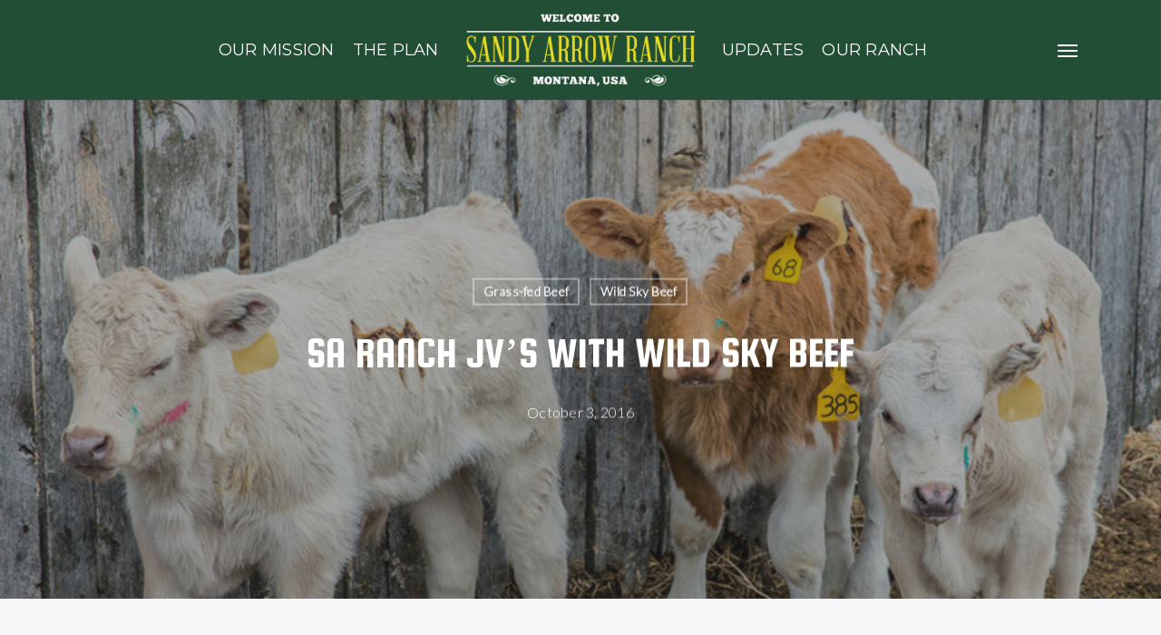

--- FILE ---
content_type: text/html; charset=UTF-8
request_url: https://www.sandyarrowranch.com/sa-ranch-jvs-with-wild-sky-beef/
body_size: 19257
content:
<!doctype html>
<html lang="en-US" class="no-js">
<head>
	<meta charset="UTF-8">
	<meta name="viewport" content="width=device-width, initial-scale=1, maximum-scale=1, user-scalable=0" /><title>SA Ranch JV’s with Wild Sky Beef &#8211; SandyArrow Ranch</title>
<meta name='robots' content='max-image-preview:large' />
	<style>img:is([sizes="auto" i], [sizes^="auto," i]) { contain-intrinsic-size: 3000px 1500px }</style>
	<script id="cookieyes" type="text/javascript" src="https://cdn-cookieyes.com/client_data/40016d4e7cf9ffc003004d08/script.js"></script><link rel='dns-prefetch' href='//www.sandyarrowranch.com' />
<link rel='dns-prefetch' href='//fonts.googleapis.com' />
<link rel="alternate" type="application/rss+xml" title="SandyArrow Ranch &raquo; Feed" href="https://www.sandyarrowranch.com/feed/" />
<link rel="alternate" type="application/rss+xml" title="SandyArrow Ranch &raquo; Comments Feed" href="https://www.sandyarrowranch.com/comments/feed/" />
<link rel="alternate" type="application/rss+xml" title="SandyArrow Ranch &raquo; SA Ranch JV’s with Wild Sky Beef Comments Feed" href="https://www.sandyarrowranch.com/sa-ranch-jvs-with-wild-sky-beef/feed/" />
<script type="text/javascript">
/* <![CDATA[ */
window._wpemojiSettings = {"baseUrl":"https:\/\/s.w.org\/images\/core\/emoji\/15.0.3\/72x72\/","ext":".png","svgUrl":"https:\/\/s.w.org\/images\/core\/emoji\/15.0.3\/svg\/","svgExt":".svg","source":{"concatemoji":"https:\/\/www.sandyarrowranch.com\/wp-includes\/js\/wp-emoji-release.min.js?ver=6.7.2"}};
/*! This file is auto-generated */
!function(i,n){var o,s,e;function c(e){try{var t={supportTests:e,timestamp:(new Date).valueOf()};sessionStorage.setItem(o,JSON.stringify(t))}catch(e){}}function p(e,t,n){e.clearRect(0,0,e.canvas.width,e.canvas.height),e.fillText(t,0,0);var t=new Uint32Array(e.getImageData(0,0,e.canvas.width,e.canvas.height).data),r=(e.clearRect(0,0,e.canvas.width,e.canvas.height),e.fillText(n,0,0),new Uint32Array(e.getImageData(0,0,e.canvas.width,e.canvas.height).data));return t.every(function(e,t){return e===r[t]})}function u(e,t,n){switch(t){case"flag":return n(e,"\ud83c\udff3\ufe0f\u200d\u26a7\ufe0f","\ud83c\udff3\ufe0f\u200b\u26a7\ufe0f")?!1:!n(e,"\ud83c\uddfa\ud83c\uddf3","\ud83c\uddfa\u200b\ud83c\uddf3")&&!n(e,"\ud83c\udff4\udb40\udc67\udb40\udc62\udb40\udc65\udb40\udc6e\udb40\udc67\udb40\udc7f","\ud83c\udff4\u200b\udb40\udc67\u200b\udb40\udc62\u200b\udb40\udc65\u200b\udb40\udc6e\u200b\udb40\udc67\u200b\udb40\udc7f");case"emoji":return!n(e,"\ud83d\udc26\u200d\u2b1b","\ud83d\udc26\u200b\u2b1b")}return!1}function f(e,t,n){var r="undefined"!=typeof WorkerGlobalScope&&self instanceof WorkerGlobalScope?new OffscreenCanvas(300,150):i.createElement("canvas"),a=r.getContext("2d",{willReadFrequently:!0}),o=(a.textBaseline="top",a.font="600 32px Arial",{});return e.forEach(function(e){o[e]=t(a,e,n)}),o}function t(e){var t=i.createElement("script");t.src=e,t.defer=!0,i.head.appendChild(t)}"undefined"!=typeof Promise&&(o="wpEmojiSettingsSupports",s=["flag","emoji"],n.supports={everything:!0,everythingExceptFlag:!0},e=new Promise(function(e){i.addEventListener("DOMContentLoaded",e,{once:!0})}),new Promise(function(t){var n=function(){try{var e=JSON.parse(sessionStorage.getItem(o));if("object"==typeof e&&"number"==typeof e.timestamp&&(new Date).valueOf()<e.timestamp+604800&&"object"==typeof e.supportTests)return e.supportTests}catch(e){}return null}();if(!n){if("undefined"!=typeof Worker&&"undefined"!=typeof OffscreenCanvas&&"undefined"!=typeof URL&&URL.createObjectURL&&"undefined"!=typeof Blob)try{var e="postMessage("+f.toString()+"("+[JSON.stringify(s),u.toString(),p.toString()].join(",")+"));",r=new Blob([e],{type:"text/javascript"}),a=new Worker(URL.createObjectURL(r),{name:"wpTestEmojiSupports"});return void(a.onmessage=function(e){c(n=e.data),a.terminate(),t(n)})}catch(e){}c(n=f(s,u,p))}t(n)}).then(function(e){for(var t in e)n.supports[t]=e[t],n.supports.everything=n.supports.everything&&n.supports[t],"flag"!==t&&(n.supports.everythingExceptFlag=n.supports.everythingExceptFlag&&n.supports[t]);n.supports.everythingExceptFlag=n.supports.everythingExceptFlag&&!n.supports.flag,n.DOMReady=!1,n.readyCallback=function(){n.DOMReady=!0}}).then(function(){return e}).then(function(){var e;n.supports.everything||(n.readyCallback(),(e=n.source||{}).concatemoji?t(e.concatemoji):e.wpemoji&&e.twemoji&&(t(e.twemoji),t(e.wpemoji)))}))}((window,document),window._wpemojiSettings);
/* ]]> */
</script>
<style id='wp-emoji-styles-inline-css' type='text/css'>

	img.wp-smiley, img.emoji {
		display: inline !important;
		border: none !important;
		box-shadow: none !important;
		height: 1em !important;
		width: 1em !important;
		margin: 0 0.07em !important;
		vertical-align: -0.1em !important;
		background: none !important;
		padding: 0 !important;
	}
</style>
<link rel='stylesheet' id='wp-block-library-css' href='https://www.sandyarrowranch.com/wp-includes/css/dist/block-library/style.min.css?ver=6.7.2' type='text/css' media='all' />
<style id='global-styles-inline-css' type='text/css'>
:root{--wp--preset--aspect-ratio--square: 1;--wp--preset--aspect-ratio--4-3: 4/3;--wp--preset--aspect-ratio--3-4: 3/4;--wp--preset--aspect-ratio--3-2: 3/2;--wp--preset--aspect-ratio--2-3: 2/3;--wp--preset--aspect-ratio--16-9: 16/9;--wp--preset--aspect-ratio--9-16: 9/16;--wp--preset--color--black: #000000;--wp--preset--color--cyan-bluish-gray: #abb8c3;--wp--preset--color--white: #ffffff;--wp--preset--color--pale-pink: #f78da7;--wp--preset--color--vivid-red: #cf2e2e;--wp--preset--color--luminous-vivid-orange: #ff6900;--wp--preset--color--luminous-vivid-amber: #fcb900;--wp--preset--color--light-green-cyan: #7bdcb5;--wp--preset--color--vivid-green-cyan: #00d084;--wp--preset--color--pale-cyan-blue: #8ed1fc;--wp--preset--color--vivid-cyan-blue: #0693e3;--wp--preset--color--vivid-purple: #9b51e0;--wp--preset--gradient--vivid-cyan-blue-to-vivid-purple: linear-gradient(135deg,rgba(6,147,227,1) 0%,rgb(155,81,224) 100%);--wp--preset--gradient--light-green-cyan-to-vivid-green-cyan: linear-gradient(135deg,rgb(122,220,180) 0%,rgb(0,208,130) 100%);--wp--preset--gradient--luminous-vivid-amber-to-luminous-vivid-orange: linear-gradient(135deg,rgba(252,185,0,1) 0%,rgba(255,105,0,1) 100%);--wp--preset--gradient--luminous-vivid-orange-to-vivid-red: linear-gradient(135deg,rgba(255,105,0,1) 0%,rgb(207,46,46) 100%);--wp--preset--gradient--very-light-gray-to-cyan-bluish-gray: linear-gradient(135deg,rgb(238,238,238) 0%,rgb(169,184,195) 100%);--wp--preset--gradient--cool-to-warm-spectrum: linear-gradient(135deg,rgb(74,234,220) 0%,rgb(151,120,209) 20%,rgb(207,42,186) 40%,rgb(238,44,130) 60%,rgb(251,105,98) 80%,rgb(254,248,76) 100%);--wp--preset--gradient--blush-light-purple: linear-gradient(135deg,rgb(255,206,236) 0%,rgb(152,150,240) 100%);--wp--preset--gradient--blush-bordeaux: linear-gradient(135deg,rgb(254,205,165) 0%,rgb(254,45,45) 50%,rgb(107,0,62) 100%);--wp--preset--gradient--luminous-dusk: linear-gradient(135deg,rgb(255,203,112) 0%,rgb(199,81,192) 50%,rgb(65,88,208) 100%);--wp--preset--gradient--pale-ocean: linear-gradient(135deg,rgb(255,245,203) 0%,rgb(182,227,212) 50%,rgb(51,167,181) 100%);--wp--preset--gradient--electric-grass: linear-gradient(135deg,rgb(202,248,128) 0%,rgb(113,206,126) 100%);--wp--preset--gradient--midnight: linear-gradient(135deg,rgb(2,3,129) 0%,rgb(40,116,252) 100%);--wp--preset--font-size--small: 13px;--wp--preset--font-size--medium: 20px;--wp--preset--font-size--large: 36px;--wp--preset--font-size--x-large: 42px;--wp--preset--spacing--20: 0.44rem;--wp--preset--spacing--30: 0.67rem;--wp--preset--spacing--40: 1rem;--wp--preset--spacing--50: 1.5rem;--wp--preset--spacing--60: 2.25rem;--wp--preset--spacing--70: 3.38rem;--wp--preset--spacing--80: 5.06rem;--wp--preset--shadow--natural: 6px 6px 9px rgba(0, 0, 0, 0.2);--wp--preset--shadow--deep: 12px 12px 50px rgba(0, 0, 0, 0.4);--wp--preset--shadow--sharp: 6px 6px 0px rgba(0, 0, 0, 0.2);--wp--preset--shadow--outlined: 6px 6px 0px -3px rgba(255, 255, 255, 1), 6px 6px rgba(0, 0, 0, 1);--wp--preset--shadow--crisp: 6px 6px 0px rgba(0, 0, 0, 1);}:root { --wp--style--global--content-size: 1300px;--wp--style--global--wide-size: 1300px; }:where(body) { margin: 0; }.wp-site-blocks > .alignleft { float: left; margin-right: 2em; }.wp-site-blocks > .alignright { float: right; margin-left: 2em; }.wp-site-blocks > .aligncenter { justify-content: center; margin-left: auto; margin-right: auto; }:where(.is-layout-flex){gap: 0.5em;}:where(.is-layout-grid){gap: 0.5em;}.is-layout-flow > .alignleft{float: left;margin-inline-start: 0;margin-inline-end: 2em;}.is-layout-flow > .alignright{float: right;margin-inline-start: 2em;margin-inline-end: 0;}.is-layout-flow > .aligncenter{margin-left: auto !important;margin-right: auto !important;}.is-layout-constrained > .alignleft{float: left;margin-inline-start: 0;margin-inline-end: 2em;}.is-layout-constrained > .alignright{float: right;margin-inline-start: 2em;margin-inline-end: 0;}.is-layout-constrained > .aligncenter{margin-left: auto !important;margin-right: auto !important;}.is-layout-constrained > :where(:not(.alignleft):not(.alignright):not(.alignfull)){max-width: var(--wp--style--global--content-size);margin-left: auto !important;margin-right: auto !important;}.is-layout-constrained > .alignwide{max-width: var(--wp--style--global--wide-size);}body .is-layout-flex{display: flex;}.is-layout-flex{flex-wrap: wrap;align-items: center;}.is-layout-flex > :is(*, div){margin: 0;}body .is-layout-grid{display: grid;}.is-layout-grid > :is(*, div){margin: 0;}body{padding-top: 0px;padding-right: 0px;padding-bottom: 0px;padding-left: 0px;}:root :where(.wp-element-button, .wp-block-button__link){background-color: #32373c;border-width: 0;color: #fff;font-family: inherit;font-size: inherit;line-height: inherit;padding: calc(0.667em + 2px) calc(1.333em + 2px);text-decoration: none;}.has-black-color{color: var(--wp--preset--color--black) !important;}.has-cyan-bluish-gray-color{color: var(--wp--preset--color--cyan-bluish-gray) !important;}.has-white-color{color: var(--wp--preset--color--white) !important;}.has-pale-pink-color{color: var(--wp--preset--color--pale-pink) !important;}.has-vivid-red-color{color: var(--wp--preset--color--vivid-red) !important;}.has-luminous-vivid-orange-color{color: var(--wp--preset--color--luminous-vivid-orange) !important;}.has-luminous-vivid-amber-color{color: var(--wp--preset--color--luminous-vivid-amber) !important;}.has-light-green-cyan-color{color: var(--wp--preset--color--light-green-cyan) !important;}.has-vivid-green-cyan-color{color: var(--wp--preset--color--vivid-green-cyan) !important;}.has-pale-cyan-blue-color{color: var(--wp--preset--color--pale-cyan-blue) !important;}.has-vivid-cyan-blue-color{color: var(--wp--preset--color--vivid-cyan-blue) !important;}.has-vivid-purple-color{color: var(--wp--preset--color--vivid-purple) !important;}.has-black-background-color{background-color: var(--wp--preset--color--black) !important;}.has-cyan-bluish-gray-background-color{background-color: var(--wp--preset--color--cyan-bluish-gray) !important;}.has-white-background-color{background-color: var(--wp--preset--color--white) !important;}.has-pale-pink-background-color{background-color: var(--wp--preset--color--pale-pink) !important;}.has-vivid-red-background-color{background-color: var(--wp--preset--color--vivid-red) !important;}.has-luminous-vivid-orange-background-color{background-color: var(--wp--preset--color--luminous-vivid-orange) !important;}.has-luminous-vivid-amber-background-color{background-color: var(--wp--preset--color--luminous-vivid-amber) !important;}.has-light-green-cyan-background-color{background-color: var(--wp--preset--color--light-green-cyan) !important;}.has-vivid-green-cyan-background-color{background-color: var(--wp--preset--color--vivid-green-cyan) !important;}.has-pale-cyan-blue-background-color{background-color: var(--wp--preset--color--pale-cyan-blue) !important;}.has-vivid-cyan-blue-background-color{background-color: var(--wp--preset--color--vivid-cyan-blue) !important;}.has-vivid-purple-background-color{background-color: var(--wp--preset--color--vivid-purple) !important;}.has-black-border-color{border-color: var(--wp--preset--color--black) !important;}.has-cyan-bluish-gray-border-color{border-color: var(--wp--preset--color--cyan-bluish-gray) !important;}.has-white-border-color{border-color: var(--wp--preset--color--white) !important;}.has-pale-pink-border-color{border-color: var(--wp--preset--color--pale-pink) !important;}.has-vivid-red-border-color{border-color: var(--wp--preset--color--vivid-red) !important;}.has-luminous-vivid-orange-border-color{border-color: var(--wp--preset--color--luminous-vivid-orange) !important;}.has-luminous-vivid-amber-border-color{border-color: var(--wp--preset--color--luminous-vivid-amber) !important;}.has-light-green-cyan-border-color{border-color: var(--wp--preset--color--light-green-cyan) !important;}.has-vivid-green-cyan-border-color{border-color: var(--wp--preset--color--vivid-green-cyan) !important;}.has-pale-cyan-blue-border-color{border-color: var(--wp--preset--color--pale-cyan-blue) !important;}.has-vivid-cyan-blue-border-color{border-color: var(--wp--preset--color--vivid-cyan-blue) !important;}.has-vivid-purple-border-color{border-color: var(--wp--preset--color--vivid-purple) !important;}.has-vivid-cyan-blue-to-vivid-purple-gradient-background{background: var(--wp--preset--gradient--vivid-cyan-blue-to-vivid-purple) !important;}.has-light-green-cyan-to-vivid-green-cyan-gradient-background{background: var(--wp--preset--gradient--light-green-cyan-to-vivid-green-cyan) !important;}.has-luminous-vivid-amber-to-luminous-vivid-orange-gradient-background{background: var(--wp--preset--gradient--luminous-vivid-amber-to-luminous-vivid-orange) !important;}.has-luminous-vivid-orange-to-vivid-red-gradient-background{background: var(--wp--preset--gradient--luminous-vivid-orange-to-vivid-red) !important;}.has-very-light-gray-to-cyan-bluish-gray-gradient-background{background: var(--wp--preset--gradient--very-light-gray-to-cyan-bluish-gray) !important;}.has-cool-to-warm-spectrum-gradient-background{background: var(--wp--preset--gradient--cool-to-warm-spectrum) !important;}.has-blush-light-purple-gradient-background{background: var(--wp--preset--gradient--blush-light-purple) !important;}.has-blush-bordeaux-gradient-background{background: var(--wp--preset--gradient--blush-bordeaux) !important;}.has-luminous-dusk-gradient-background{background: var(--wp--preset--gradient--luminous-dusk) !important;}.has-pale-ocean-gradient-background{background: var(--wp--preset--gradient--pale-ocean) !important;}.has-electric-grass-gradient-background{background: var(--wp--preset--gradient--electric-grass) !important;}.has-midnight-gradient-background{background: var(--wp--preset--gradient--midnight) !important;}.has-small-font-size{font-size: var(--wp--preset--font-size--small) !important;}.has-medium-font-size{font-size: var(--wp--preset--font-size--medium) !important;}.has-large-font-size{font-size: var(--wp--preset--font-size--large) !important;}.has-x-large-font-size{font-size: var(--wp--preset--font-size--x-large) !important;}
:where(.wp-block-post-template.is-layout-flex){gap: 1.25em;}:where(.wp-block-post-template.is-layout-grid){gap: 1.25em;}
:where(.wp-block-columns.is-layout-flex){gap: 2em;}:where(.wp-block-columns.is-layout-grid){gap: 2em;}
:root :where(.wp-block-pullquote){font-size: 1.5em;line-height: 1.6;}
</style>
<link rel='stylesheet' id='font-awesome-css' href='https://www.sandyarrowranch.com/wp-content/themes/salient/css/font-awesome-legacy.min.css?ver=4.7.1' type='text/css' media='all' />
<link rel='stylesheet' id='salient-grid-system-css' href='https://www.sandyarrowranch.com/wp-content/themes/salient/css/build/grid-system.css?ver=17.1.0' type='text/css' media='all' />
<link rel='stylesheet' id='main-styles-css' href='https://www.sandyarrowranch.com/wp-content/themes/salient/css/build/style.css?ver=17.1.0' type='text/css' media='all' />
<style id='main-styles-inline-css' type='text/css'>
html:not(.page-trans-loaded) { background-color: #ffffff; }
</style>
<link rel='stylesheet' id='nectar-header-layout-centered-logo-between-menu-css' href='https://www.sandyarrowranch.com/wp-content/themes/salient/css/build/header/header-layout-centered-logo-between-menu.css?ver=17.1.0' type='text/css' media='all' />
<link rel='stylesheet' id='nectar-single-styles-css' href='https://www.sandyarrowranch.com/wp-content/themes/salient/css/build/single.css?ver=17.1.0' type='text/css' media='all' />
<link rel='stylesheet' id='nectar_default_font_open_sans-css' href='https://fonts.googleapis.com/css?family=Open+Sans%3A300%2C400%2C600%2C700&#038;subset=latin%2Clatin-ext' type='text/css' media='all' />
<link rel='stylesheet' id='responsive-css' href='https://www.sandyarrowranch.com/wp-content/themes/salient/css/build/responsive.css?ver=17.1.0' type='text/css' media='all' />
<link rel='stylesheet' id='skin-ascend-css' href='https://www.sandyarrowranch.com/wp-content/themes/salient/css/build/ascend.css?ver=17.1.0' type='text/css' media='all' />
<link rel='stylesheet' id='salient-wp-menu-dynamic-css' href='https://www.sandyarrowranch.com/wp-content/uploads/salient/menu-dynamic.css?ver=33914' type='text/css' media='all' />
<link rel='stylesheet' id='js_composer_front-css' href='https://www.sandyarrowranch.com/wp-content/themes/salient/css/build/plugins/js_composer.css?ver=17.1.0' type='text/css' media='all' />
<link rel='stylesheet' id='dynamic-css-css' href='https://www.sandyarrowranch.com/wp-content/themes/salient/css/salient-dynamic-styles.css?ver=58573' type='text/css' media='all' />
<style id='dynamic-css-inline-css' type='text/css'>
#page-header-bg[data-post-hs="default_minimal"] .inner-wrap{text-align:center}#page-header-bg[data-post-hs="default_minimal"] .inner-wrap >a,.material #page-header-bg.fullscreen-header .inner-wrap >a{color:#fff;font-weight:600;border:var(--nectar-border-thickness) solid rgba(255,255,255,0.4);padding:4px 10px;margin:5px 6px 0 5px;display:inline-block;transition:all 0.2s ease;-webkit-transition:all 0.2s ease;font-size:14px;line-height:18px}body.material #page-header-bg.fullscreen-header .inner-wrap >a{margin-bottom:15px;}body.material #page-header-bg.fullscreen-header .inner-wrap >a{border:none;padding:6px 10px}body[data-button-style^="rounded"] #page-header-bg[data-post-hs="default_minimal"] .inner-wrap >a,body[data-button-style^="rounded"].material #page-header-bg.fullscreen-header .inner-wrap >a{border-radius:100px}body.single [data-post-hs="default_minimal"] #single-below-header span,body.single .heading-title[data-header-style="default_minimal"] #single-below-header span{line-height:14px;}#page-header-bg[data-post-hs="default_minimal"] #single-below-header{text-align:center;position:relative;z-index:100}#page-header-bg[data-post-hs="default_minimal"] #single-below-header span{float:none;display:inline-block}#page-header-bg[data-post-hs="default_minimal"] .inner-wrap >a:hover,#page-header-bg[data-post-hs="default_minimal"] .inner-wrap >a:focus{border-color:transparent}#page-header-bg.fullscreen-header .avatar,#page-header-bg[data-post-hs="default_minimal"] .avatar{border-radius:100%}#page-header-bg.fullscreen-header .meta-author span,#page-header-bg[data-post-hs="default_minimal"] .meta-author span{display:block}#page-header-bg.fullscreen-header .meta-author img{margin-bottom:0;height:50px;width:auto}#page-header-bg[data-post-hs="default_minimal"] .meta-author img{margin-bottom:0;height:40px;width:auto}#page-header-bg[data-post-hs="default_minimal"] .author-section{position:absolute;bottom:30px}#page-header-bg.fullscreen-header .meta-author,#page-header-bg[data-post-hs="default_minimal"] .meta-author{font-size:18px}#page-header-bg.fullscreen-header .author-section .meta-date,#page-header-bg[data-post-hs="default_minimal"] .author-section .meta-date{font-size:12px;color:rgba(255,255,255,0.8)}#page-header-bg.fullscreen-header .author-section .meta-date i{font-size:12px}#page-header-bg[data-post-hs="default_minimal"] .author-section .meta-date i{font-size:11px;line-height:14px}#page-header-bg[data-post-hs="default_minimal"] .author-section .avatar-post-info{position:relative;top:-5px}#page-header-bg.fullscreen-header .author-section a,#page-header-bg[data-post-hs="default_minimal"] .author-section a{display:block;margin-bottom:-2px}#page-header-bg[data-post-hs="default_minimal"] .author-section a{font-size:14px;line-height:14px}#page-header-bg.fullscreen-header .author-section a:hover,#page-header-bg[data-post-hs="default_minimal"] .author-section a:hover{color:rgba(255,255,255,0.85)!important}#page-header-bg.fullscreen-header .author-section,#page-header-bg[data-post-hs="default_minimal"] .author-section{width:100%;z-index:10;text-align:center}#page-header-bg.fullscreen-header .author-section{margin-top:25px;}#page-header-bg.fullscreen-header .author-section span,#page-header-bg[data-post-hs="default_minimal"] .author-section span{padding-left:0;line-height:20px;font-size:20px}#page-header-bg.fullscreen-header .author-section .avatar-post-info,#page-header-bg[data-post-hs="default_minimal"] .author-section .avatar-post-info{margin-left:10px}#page-header-bg.fullscreen-header .author-section .avatar-post-info,#page-header-bg.fullscreen-header .author-section .meta-author,#page-header-bg[data-post-hs="default_minimal"] .author-section .avatar-post-info,#page-header-bg[data-post-hs="default_minimal"] .author-section .meta-author{text-align:left;display:inline-block;top:9px}@media only screen and (min-width :690px) and (max-width :999px){body.single-post #page-header-bg[data-post-hs="default_minimal"]{padding-top:10%;padding-bottom:10%;}}@media only screen and (max-width :690px){#ajax-content-wrap #page-header-bg[data-post-hs="default_minimal"] #single-below-header span:not(.rich-snippet-hidden),#ajax-content-wrap .row.heading-title[data-header-style="default_minimal"] .col.section-title span.meta-category{display:inline-block;}.container-wrap[data-remove-post-comment-number="0"][data-remove-post-author="0"][data-remove-post-date="0"] .heading-title[data-header-style="default_minimal"] #single-below-header > span,#page-header-bg[data-post-hs="default_minimal"] .span_6[data-remove-post-comment-number="0"][data-remove-post-author="0"][data-remove-post-date="0"] #single-below-header > span{padding:0 8px;}.container-wrap[data-remove-post-comment-number="0"][data-remove-post-author="0"][data-remove-post-date="0"] .heading-title[data-header-style="default_minimal"] #single-below-header span,#page-header-bg[data-post-hs="default_minimal"] .span_6[data-remove-post-comment-number="0"][data-remove-post-author="0"][data-remove-post-date="0"] #single-below-header span{font-size:13px;line-height:10px;}.material #page-header-bg.fullscreen-header .author-section{margin-top:5px;}#page-header-bg.fullscreen-header .author-section{bottom:20px;}#page-header-bg.fullscreen-header .author-section .meta-date:not(.updated){margin-top:-4px;display:block;}#page-header-bg.fullscreen-header .author-section .avatar-post-info{margin:10px 0 0 0;}}#page-header-bg h1,#page-header-bg .subheader,.nectar-box-roll .overlaid-content h1,.nectar-box-roll .overlaid-content .subheader,#page-header-bg #portfolio-nav a i,body .section-title #portfolio-nav a:hover i,.page-header-no-bg h1,.page-header-no-bg span,#page-header-bg #portfolio-nav a i,#page-header-bg span,#page-header-bg #single-below-header a:hover,#page-header-bg #single-below-header a:focus,#page-header-bg.fullscreen-header .author-section a{color:#ffffff!important;}body #page-header-bg .pinterest-share i,body #page-header-bg .facebook-share i,body #page-header-bg .linkedin-share i,body #page-header-bg .twitter-share i,body #page-header-bg .google-plus-share i,body #page-header-bg .icon-salient-heart,body #page-header-bg .icon-salient-heart-2{color:#ffffff;}#page-header-bg[data-post-hs="default_minimal"] .inner-wrap > a:not(:hover){color:#ffffff;border-color:rgba(255,255,255,0.4);}.single #page-header-bg #single-below-header > span{border-color:rgba(255,255,255,0.4);}body .section-title #portfolio-nav a:hover i{opacity:0.75;}.single #page-header-bg .blog-title #single-meta .nectar-social.hover > div a,.single #page-header-bg .blog-title #single-meta > div a,.single #page-header-bg .blog-title #single-meta ul .n-shortcode a,#page-header-bg .blog-title #single-meta .nectar-social.hover .share-btn{border-color:rgba(255,255,255,0.4);}.single #page-header-bg .blog-title #single-meta .nectar-social.hover > div a:hover,#page-header-bg .blog-title #single-meta .nectar-social.hover .share-btn:hover,.single #page-header-bg .blog-title #single-meta div > a:hover,.single #page-header-bg .blog-title #single-meta ul .n-shortcode a:hover,.single #page-header-bg .blog-title #single-meta ul li:not(.meta-share-count):hover > a{border-color:rgba(255,255,255,1);}.single #page-header-bg #single-meta div span,.single #page-header-bg #single-meta > div a,.single #page-header-bg #single-meta > div i{color:#ffffff!important;}.single #page-header-bg #single-meta ul .meta-share-count .nectar-social a i{color:rgba(255,255,255,0.7)!important;}.single #page-header-bg #single-meta ul .meta-share-count .nectar-social a:hover i{color:rgba(255,255,255,1)!important;}@media only screen and (min-width:1000px){body #ajax-content-wrap.no-scroll{min-height:calc(100vh - 110px);height:calc(100vh - 110px)!important;}}@media only screen and (min-width:1000px){#page-header-wrap.fullscreen-header,#page-header-wrap.fullscreen-header #page-header-bg,html:not(.nectar-box-roll-loaded) .nectar-box-roll > #page-header-bg.fullscreen-header,.nectar_fullscreen_zoom_recent_projects,#nectar_fullscreen_rows:not(.afterLoaded) > div{height:calc(100vh - 109px);}.wpb_row.vc_row-o-full-height.top-level,.wpb_row.vc_row-o-full-height.top-level > .col.span_12{min-height:calc(100vh - 109px);}html:not(.nectar-box-roll-loaded) .nectar-box-roll > #page-header-bg.fullscreen-header{top:110px;}.nectar-slider-wrap[data-fullscreen="true"]:not(.loaded),.nectar-slider-wrap[data-fullscreen="true"]:not(.loaded) .swiper-container{height:calc(100vh - 108px)!important;}.admin-bar .nectar-slider-wrap[data-fullscreen="true"]:not(.loaded),.admin-bar .nectar-slider-wrap[data-fullscreen="true"]:not(.loaded) .swiper-container{height:calc(100vh - 108px - 32px)!important;}}.admin-bar[class*="page-template-template-no-header"] .wpb_row.vc_row-o-full-height.top-level,.admin-bar[class*="page-template-template-no-header"] .wpb_row.vc_row-o-full-height.top-level > .col.span_12{min-height:calc(100vh - 32px);}body[class*="page-template-template-no-header"] .wpb_row.vc_row-o-full-height.top-level,body[class*="page-template-template-no-header"] .wpb_row.vc_row-o-full-height.top-level > .col.span_12{min-height:100vh;}@media only screen and (max-width:999px){.using-mobile-browser #nectar_fullscreen_rows:not(.afterLoaded):not([data-mobile-disable="on"]) > div{height:calc(100vh - 121px);}.using-mobile-browser .wpb_row.vc_row-o-full-height.top-level,.using-mobile-browser .wpb_row.vc_row-o-full-height.top-level > .col.span_12,[data-permanent-transparent="1"].using-mobile-browser .wpb_row.vc_row-o-full-height.top-level,[data-permanent-transparent="1"].using-mobile-browser .wpb_row.vc_row-o-full-height.top-level > .col.span_12{min-height:calc(100vh - 121px);}html:not(.nectar-box-roll-loaded) .nectar-box-roll > #page-header-bg.fullscreen-header,.nectar_fullscreen_zoom_recent_projects,.nectar-slider-wrap[data-fullscreen="true"]:not(.loaded),.nectar-slider-wrap[data-fullscreen="true"]:not(.loaded) .swiper-container,#nectar_fullscreen_rows:not(.afterLoaded):not([data-mobile-disable="on"]) > div{height:calc(100vh - 68px);}.wpb_row.vc_row-o-full-height.top-level,.wpb_row.vc_row-o-full-height.top-level > .col.span_12{min-height:calc(100vh - 68px);}body[data-transparent-header="false"] #ajax-content-wrap.no-scroll{min-height:calc(100vh - 68px);height:calc(100vh - 68px);}}.screen-reader-text,.nectar-skip-to-content:not(:focus){border:0;clip:rect(1px,1px,1px,1px);clip-path:inset(50%);height:1px;margin:-1px;overflow:hidden;padding:0;position:absolute!important;width:1px;word-wrap:normal!important;}.row .col img:not([srcset]){width:auto;}.row .col img.img-with-animation.nectar-lazy:not([srcset]){width:100%;}
#custom-page-sub-header-container {
    padding-left:15%;padding-right:15%;
}

.home-page-blade-headline-Libre{
    font-size:64px;
    line-height:1.4;
    font-weight:700;
    text-shadow :#333 1px 1px 1px;
    text-transform:uppercase;
    letter-spacing:0px;
}

.home-page-blade-headline-Squada{
    font-family: 'Squada One', serif;
    font-size:64px;
    line-height:1;
    font-weight:300;
    text-shadow :#333 1px 1px 1px;
    text-transform:uppercase;
    letter-spacing:0px;
    text-align:center;
}

.home-page-blade-sub-headline{
    font-family: 'Lato';
    line-height:1.8;
    text-shadow :#333 1px 1px 1px;
    font-size:1.1em;}

.home-welcome-col {text-shadow:#333 1px 1px 1px!important;}

.home-blade-pull-quote {
    color:#fff;
    text-shadow:#444 1px 1px 10px;
    font-size:2em;
    line-height:1.2;
    font-style:italic;
    font-weight:300;
    font-family:'Lato';
}

.declaration-sidebar-wrapper{line-height:1.75;}

/*.sf-menu ul {
    min-width: 360px !important;
}*/

.nectar-progress-bar .bar-wrap span strong i, .nectar-progress-bar .bar-wrap span strong{display:none;}
.planning-date-year {font-weight:700;}

/*FAQ Page */
.faq-body-copy {color:#ffffff;}
.nectar_icon_wrap[data-padding="10px"] .nectar_icon {padding:0px;}

/*Updates Page */
.post-author, .meta-author, .meta-comment-count {display:none!important;}
.single #single-below-header > span {border-left:0px!important;}


/*MOBILE*/

@media only screen and (min-device-width : 1px) and (max-device-width : 1000px) {
.home-page-blade-headline-Squada {
    font-size:2.5em;
  }

.container-wrap, .project-title {
    padding-top:0!important;
}

#header-outer[data-format="centered-logo-between-menu"] .span_3 #logo:not(.no-image) img {
        -ms-transform: translateX(-50%);
        transform: translateX(-50%);
        -webkit-transform: translateX(-50%);
    }
 header#top .col.span_3 {
        left:50% !important
    }
#custom-page-sub-header-container {
        padding-left:3%;padding-right:3%;
    }
}
</style>
<link rel='stylesheet' id='salient-child-style-css' href='https://www.sandyarrowranch.com/wp-content/themes/salient-child/style.css?ver=17.1.0' type='text/css' media='all' />
<link rel='stylesheet' id='bsf-Defaults-css' href='https://www.sandyarrowranch.com/wp-content/uploads/smile_fonts/Defaults/Defaults.css?ver=3.20.3' type='text/css' media='all' />
<link rel='stylesheet' id='redux-google-fonts-salient_redux-css' href='https://fonts.googleapis.com/css?family=Montserrat%3A400%7CLato%3A300%7CSquada+One%3A400%7COpen+Sans%3A400&#038;subset=latin&#038;ver=6.7.2' type='text/css' media='all' />
<script type="text/javascript" src="https://www.sandyarrowranch.com/wp-includes/js/jquery/jquery.min.js?ver=3.7.1" id="jquery-core-js"></script>
<script type="text/javascript" src="https://www.sandyarrowranch.com/wp-includes/js/jquery/jquery-migrate.min.js?ver=3.4.1" id="jquery-migrate-js"></script>
<script></script><link rel="https://api.w.org/" href="https://www.sandyarrowranch.com/wp-json/" /><link rel="alternate" title="JSON" type="application/json" href="https://www.sandyarrowranch.com/wp-json/wp/v2/posts/46" /><link rel="EditURI" type="application/rsd+xml" title="RSD" href="https://www.sandyarrowranch.com/xmlrpc.php?rsd" />
<meta name="generator" content="WordPress 6.7.2" />
<link rel="canonical" href="https://www.sandyarrowranch.com/sa-ranch-jvs-with-wild-sky-beef/" />
<link rel='shortlink' href='https://www.sandyarrowranch.com/?p=46' />
<link rel="alternate" title="oEmbed (JSON)" type="application/json+oembed" href="https://www.sandyarrowranch.com/wp-json/oembed/1.0/embed?url=https%3A%2F%2Fwww.sandyarrowranch.com%2Fsa-ranch-jvs-with-wild-sky-beef%2F" />
<link rel="alternate" title="oEmbed (XML)" type="text/xml+oembed" href="https://www.sandyarrowranch.com/wp-json/oembed/1.0/embed?url=https%3A%2F%2Fwww.sandyarrowranch.com%2Fsa-ranch-jvs-with-wild-sky-beef%2F&#038;format=xml" />
<script type="text/javascript"> var root = document.getElementsByTagName( "html" )[0]; root.setAttribute( "class", "js" ); </script><meta name="generator" content="Powered by WPBakery Page Builder - drag and drop page builder for WordPress."/>
<link rel="icon" href="https://www.sandyarrowranch.com/wp-content/uploads/2020/10/SandyArrowRanch-favicon-97x97-1.png" sizes="32x32" />
<link rel="icon" href="https://www.sandyarrowranch.com/wp-content/uploads/2020/10/SandyArrowRanch-favicon-97x97-1.png" sizes="192x192" />
<link rel="apple-touch-icon" href="https://www.sandyarrowranch.com/wp-content/uploads/2020/10/SandyArrowRanch-favicon-97x97-1.png" />
<meta name="msapplication-TileImage" content="https://www.sandyarrowranch.com/wp-content/uploads/2020/10/SandyArrowRanch-favicon-97x97-1.png" />
<noscript><style> .wpb_animate_when_almost_visible { opacity: 1; }</style></noscript></head><body class="post-template-default single single-post postid-46 single-format-standard ascend wpb-js-composer js-comp-ver-7.8.1 vc_responsive" data-footer-reveal="false" data-footer-reveal-shadow="none" data-header-format="centered-logo-between-menu" data-body-border="off" data-boxed-style="" data-header-breakpoint="1000" data-dropdown-style="minimal" data-cae="easeOutCubic" data-cad="650" data-megamenu-width="contained" data-aie="none" data-ls="magnific" data-apte="standard" data-hhun="0" data-fancy-form-rcs="default" data-form-style="default" data-form-submit="default" data-is="minimal" data-button-style="default" data-user-account-button="false" data-flex-cols="true" data-col-gap="default" data-header-inherit-rc="false" data-header-search="false" data-animated-anchors="true" data-ajax-transitions="true" data-full-width-header="false" data-slide-out-widget-area="true" data-slide-out-widget-area-style="slide-out-from-right" data-user-set-ocm="1" data-loading-animation="none" data-bg-header="true" data-responsive="1" data-ext-responsive="true" data-ext-padding="90" data-header-resize="1" data-header-color="custom" data-transparent-header="false" data-cart="false" data-remove-m-parallax="" data-remove-m-video-bgs="" data-m-animate="0" data-force-header-trans-color="light" data-smooth-scrolling="0" data-permanent-transparent="false" >
	
	<script type="text/javascript">
	 (function(window, document) {

		document.documentElement.classList.remove("no-js");

		if(navigator.userAgent.match(/(Android|iPod|iPhone|iPad|BlackBerry|IEMobile|Opera Mini)/)) {
			document.body.className += " using-mobile-browser mobile ";
		}
		if(navigator.userAgent.match(/Mac/) && navigator.maxTouchPoints && navigator.maxTouchPoints > 2) {
			document.body.className += " using-ios-device ";
		}

		if( !("ontouchstart" in window) ) {

			var body = document.querySelector("body");
			var winW = window.innerWidth;
			var bodyW = body.clientWidth;

			if (winW > bodyW + 4) {
				body.setAttribute("style", "--scroll-bar-w: " + (winW - bodyW - 4) + "px");
			} else {
				body.setAttribute("style", "--scroll-bar-w: 0px");
			}
		}

	 })(window, document);
   </script><a href="#ajax-content-wrap" class="nectar-skip-to-content">Skip to main content</a><div id="ajax-loading-screen" data-disable-mobile="1" data-disable-fade-on-click="0" data-effect="standard" data-method="standard"><div class="loading-icon none"><span class="default-loading-icon spin"></span></div></div>	
	<div id="header-space"  data-header-mobile-fixed='1'></div> 
	
		<div id="header-outer" data-has-menu="true" data-has-buttons="yes" data-header-button_style="default" data-using-pr-menu="false" data-mobile-fixed="1" data-ptnm="false" data-lhe="default" data-user-set-bg="#214e34" data-format="centered-logo-between-menu" data-permanent-transparent="false" data-megamenu-rt="0" data-remove-fixed="0" data-header-resize="1" data-cart="false" data-transparency-option="0" data-box-shadow="small" data-shrink-num="6" data-using-secondary="0" data-using-logo="1" data-logo-height="80" data-m-logo-height="45" data-padding="15" data-full-width="false" data-condense="false" >
		
<header id="top">
	<div class="container">
		<div class="row">
			<div class="col span_3">
								<a id="logo" href="https://www.sandyarrowranch.com" data-supplied-ml-starting-dark="false" data-supplied-ml-starting="false" data-supplied-ml="false" >
					<img class="stnd skip-lazy default-logo dark-version" width="315" height="100" alt="SandyArrow Ranch" src="https://www.sandyarrowranch.com/wp-content/uploads/2017/01/SAR-Logo-Simple.png" srcset="https://www.sandyarrowranch.com/wp-content/uploads/2017/01/SAR-Logo-Simple.png 1x, https://www.sandyarrowranch.com/wp-content/uploads/2017/01/SAR-Logo-Simple@2x.png 2x" />				</a>
							</div><!--/span_3-->

			<div class="col span_9 col_last">
									<div class="nectar-mobile-only mobile-header"><div class="inner"></div></div>
													<div class="slide-out-widget-area-toggle mobile-icon slide-out-from-right" data-custom-color="false" data-icon-animation="simple-transform">
						<div> <a href="#slide-out-widget-area" role="button" aria-label="Navigation Menu" aria-expanded="false" class="closed">
							<span class="screen-reader-text">Menu</span><span aria-hidden="true"> <i class="lines-button x2"> <i class="lines"></i> </i> </span>						</a></div>
					</div>
				
									<nav aria-label="Main Menu">
													<ul class="sf-menu">
								<li id="menu-item-1345" class="menu-item menu-item-type-post_type menu-item-object-page menu-item-has-children nectar-regular-menu-item menu-item-1345"><a href="https://www.sandyarrowranch.com/our-mission/" aria-haspopup="true" aria-expanded="false"><span class="menu-title-text">Our Mission</span></a>
<ul class="sub-menu">
	<li id="menu-item-721" class="menu-item menu-item-type-post_type menu-item-object-page nectar-regular-menu-item menu-item-721"><a href="https://www.sandyarrowranch.com/the-montana-carbon-project/"><span class="menu-title-text">The Montana Carbon Project</span></a></li>
	<li id="menu-item-728" class="menu-item menu-item-type-post_type menu-item-object-page nectar-regular-menu-item menu-item-728"><a href="https://www.sandyarrowranch.com/beyond-organic/"><span class="menu-title-text">Beyond Organic</span></a></li>
	<li id="menu-item-736" class="menu-item menu-item-type-post_type menu-item-object-page nectar-regular-menu-item menu-item-736"><a href="https://www.sandyarrowranch.com/sustainability/"><span class="menu-title-text">Sustainability</span></a></li>
	<li id="menu-item-397" class="menu-item menu-item-type-post_type menu-item-object-page nectar-regular-menu-item menu-item-397"><a href="https://www.sandyarrowranch.com/faq/"><span class="menu-title-text">FAQ</span></a></li>
	<li id="menu-item-507" class="menu-item menu-item-type-post_type menu-item-object-page nectar-regular-menu-item menu-item-507"><a href="https://www.sandyarrowranch.com/our-mission/links-and-resources/"><span class="menu-title-text">Links and Resources</span></a></li>
</ul>
</li>
<li id="menu-item-1286" class="menu-item menu-item-type-post_type menu-item-object-page menu-item-has-children nectar-regular-menu-item menu-item-1286"><a href="https://www.sandyarrowranch.com/the-plan/" aria-haspopup="true" aria-expanded="false"><span class="menu-title-text">The Plan</span></a>
<ul class="sub-menu">
	<li id="menu-item-137" class="menu-item menu-item-type-post_type menu-item-object-page nectar-regular-menu-item menu-item-137"><a href="https://www.sandyarrowranch.com/the-plan-overview/"><span class="menu-title-text">Overview</span></a></li>
</ul>
</li>
<li id="menu-item-471" class="menu-item menu-item-type-post_type menu-item-object-page nectar-regular-menu-item menu-item-471"><a href="https://www.sandyarrowranch.com/updates/"><span class="menu-title-text">Updates</span></a></li>
<li id="menu-item-393" class="menu-item menu-item-type-post_type menu-item-object-page menu-item-has-children nectar-regular-menu-item menu-item-393"><a href="https://www.sandyarrowranch.com/our-ranch/" aria-haspopup="true" aria-expanded="false"><span class="menu-title-text">Our Ranch</span></a>
<ul class="sub-menu">
	<li id="menu-item-1593" class="menu-item menu-item-type-post_type menu-item-object-page nectar-regular-menu-item menu-item-1593"><a href="https://www.sandyarrowranch.com/our-ranch/"><span class="menu-title-text">Ranch Photos</span></a></li>
	<li id="menu-item-401" class="menu-item menu-item-type-post_type menu-item-object-page nectar-regular-menu-item menu-item-401"><a href="https://www.sandyarrowranch.com/our-ranch/team/"><span class="menu-title-text">Our Team</span></a></li>
</ul>
</li>
							</ul>
													<ul class="buttons sf-menu" data-user-set-ocm="1">

								<li class="slide-out-widget-area-toggle" data-icon-animation="simple-transform" data-custom-color="false"><div> <a href="#slide-out-widget-area" aria-label="Navigation Menu" aria-expanded="false" role="button" class="closed"> <span class="screen-reader-text">Menu</span><span aria-hidden="true"> <i class="lines-button x2"> <i class="lines"></i> </i> </span> </a> </div></li>
							</ul>
						
					</nav>

					<div class="logo-spacing" data-using-image="true"><img class="hidden-logo" alt="SandyArrow Ranch" width="315" height="100" src="https://www.sandyarrowranch.com/wp-content/uploads/2017/01/SAR-Logo-Simple.png" /></div>
				</div><!--/span_9-->

				
			</div><!--/row-->
					</div><!--/container-->
	</header>		
	</div>
	
<div id="search-outer" class="nectar">
	<div id="search">
		<div class="container">
			 <div id="search-box">
				 <div class="inner-wrap">
					 <div class="col span_12">
						  <form role="search" action="https://www.sandyarrowranch.com/" method="GET">
															<input type="text" name="s"  value="Start Typing..." aria-label="Search" data-placeholder="Start Typing..." />
							
						<span><i>Press enter to begin your search</i></span>
												</form>
					</div><!--/span_12-->
				</div><!--/inner-wrap-->
			 </div><!--/search-box-->
			 <div id="close"><a href="#" role="button"><span class="screen-reader-text">Close Search</span>
				<span class="icon-salient-x" aria-hidden="true"></span>				 </a></div>
		 </div><!--/container-->
	</div><!--/search-->
</div><!--/search-outer-->
	<div id="ajax-content-wrap">
<div id="page-header-wrap" data-animate-in-effect="none" data-midnight="light" class="" style="height: 550px;"><div id="page-header-bg" class=" hentry" data-post-hs="default_minimal" data-padding-amt="normal" data-animate-in-effect="none" data-midnight="light" data-text-effect="" data-bg-pos="center" data-alignment="left" data-alignment-v="middle" data-parallax="0" data-height="550"  style="height:550px;">					<div class="page-header-bg-image-wrap" id="nectar-page-header-p-wrap" data-parallax-speed="fast">
						<div class="page-header-bg-image" style="background-image: url(https://www.sandyarrowranch.com/wp-content/uploads/2017/01/Wild-Sky-16X9.jpg);"></div>
					</div> 
				<div class="container"><img loading="lazy" class="hidden-social-img" src="https://www.sandyarrowranch.com/wp-content/uploads/2017/01/Wild-Sky-16X9.jpg" alt="SA Ranch JV’s with Wild Sky Beef" style="display: none;" />
					<div class="row">
						<div class="col span_6 section-title blog-title" data-remove-post-date="0" data-remove-post-author="0" data-remove-post-comment-number="0">
							<div class="inner-wrap">

								<a class="grass-fed-beef" href="https://www.sandyarrowranch.com/category/grass-fed-beef/">Grass-fed Beef</a><a class="wild-sky-beef" href="https://www.sandyarrowranch.com/category/wild-sky-beef/">Wild Sky Beef</a>
								<h1 class="entry-title">SA Ranch JV’s with Wild Sky Beef</h1>

								

																	<div id="single-below-header" data-hide-on-mobile="false">
										<span class="meta-author vcard author"><span class="fn"><span class="author-leading">By</span> <a href="https://www.sandyarrowranch.com/author/eric/" title="Posts by eric" rel="author">eric</a></span></span><span class="meta-date date published">October 3, 2016</span><span class="meta-date date updated rich-snippet-hidden">March 17th, 2017</span><span class="meta-comment-count"><a href="https://www.sandyarrowranch.com/sa-ranch-jvs-with-wild-sky-beef/#respond">No Comments</a></span>									</div><!--/single-below-header-->
						
											</div>

				</div><!--/section-title-->
							</div><!--/row-->

			


			</div>
</div>

</div>

<div class="container-wrap" data-midnight="dark" data-remove-post-date="0" data-remove-post-author="0" data-remove-post-comment-number="0">
	<div class="container main-content">

		
		<div class="row">

			
			<div class="post-area col standard-minimal span_9" role="main">

			
<article id="post-46" class="post-46 post type-post status-publish format-standard has-post-thumbnail category-grass-fed-beef category-wild-sky-beef tag-grass-fed-beef tag-wild-sky-beef">
  
  <div class="inner-wrap">

		<div class="post-content" data-hide-featured-media="1">
      
        <div class="content-inner">
		<div id="fws_696827287ffd2"  data-column-margin="default" data-midnight="dark"  class="wpb_row vc_row-fluid vc_row"  style="padding-top: 0px; padding-bottom: 0px; "><div class="row-bg-wrap" data-bg-animation="none" data-bg-animation-delay="" data-bg-overlay="false"><div class="inner-wrap row-bg-layer" ><div class="row-bg viewport-desktop"  style=""></div></div></div><div class="row_col_wrap_12 col span_12 dark left">
	<div  class="vc_col-sm-12 wpb_column column_container vc_column_container col no-extra-padding"  data-padding-pos="all" data-has-bg-color="false" data-bg-color="" data-bg-opacity="1" data-animation="" data-delay="0" >
		<div class="vc_column-inner" >
			<div class="wpb_wrapper">
				<div id="fws_6968272880361" data-midnight="" data-column-margin="default" class="wpb_row vc_row-fluid vc_row inner_row"  style=""><div class="row-bg-wrap"> <div class="row-bg" ></div> </div><div class="row_col_wrap_12_inner col span_12  left">
	<div  class="vc_col-sm-12 wpb_column column_container vc_column_container col child_column no-extra-padding"   data-padding-pos="all" data-has-bg-color="false" data-bg-color="" data-bg-opacity="1" data-animation="" data-delay="0" >
		<div class="vc_column-inner" >
		<div class="wpb_wrapper">
			
<div class="wpb_text_column wpb_content_element " style=" max-width: 640px; display: inline-block;">
	<div class="wpb_wrapper">
		<h3>SA Ranch moves cattle operation under the umbrella of Wild Sky Beef.</h3>
	</div>
</div>



<div class="divider-wrap" data-alignment="default"><div style="margin-top: 5px; width: 720px; height: 1px; margin-bottom: 5px;" data-width="720px" data-animate="" data-animation-delay="" data-color="default" class="divider-small-border"></div></div>
<div class="wpb_text_column wpb_content_element " style=" max-width: 720px; display: inline-block;">
	<div class="wpb_wrapper">
		<p>SA Ranch has decided to JV with Wild Sky Beef. The key tenets of this JV is formalizing our commitment to wildlife friendly ranching practices as well as beginning the process to ensure all SA Ranch cattle are fully “grass-fed” from start to finish.  This update will provide links to Wild Sky cattle program and explain why you should care about grass fed beef.</p>
<p>Wild Sky Beef is an organization dedicated to both “grass fed” beef and sustainable wildlife conservation goals. You can see all the principles behind Wild Sky at http://wildskybeef.org/. We support raising awareness for “grass fed” beef and Wild Sky’s conservation and wildlife friendly focus is consistent with our overall sustainability agenda.</p>
<p>The health benefits of grass fed beef are widely known.  Mother Earth News summarizes these health benefits as follows:</p>
<p><em><strong>“The health claim is not speculation. Grass-fed beef and dairy products are leaner, but more importantly, lower in omega-6 fats that are linked to heart disease. Grass-fed meat and dairy products also are higher in beneficial omega-3 fats and conjugated linoleic acids. Both reduce the risk of heart disease.”</strong></em></p>
<p>Prior to my “awakening” on how cattle are raised, on taste considerations alone, I was not a fan of the grass-fed beef I had sampled.  We all have grown up with beef stuffed with feedlot grain and it is my view that the early grass-fed adopters did not have the formula figured out.  I would urge you to try Wild Sky products for they are both healthy and the taste tests we have done have been convincing.</p>
<p>To give you a sense of the USA’s cattle market, in Montana a McDonald’s hamburger starts as calf born typically in early spring.  All spring and summer, these calves are “grass-fed” as they graze on native range land and/or pasture and, by the fall, they will average around 600 pounds.  Most calves are sold in the fall and they head to the mid-west because that is where the corn is grown.  The cattle end up at large feedlots, known as Concentrated Animal Feeding Operations (CAFO). I won’t beat around the bush; CAFOs are horrible places that everyone (from vegans to almost-carnivores) can agree on.  Cattle are forced to practically live on top of each other in their own manure.  They are confined to tiny spaces with unlimited access to grain-based feeds (mainly corn) in order to fatten them up as fast as possible to harvest weights over 1,000 pounds.  Corn is a very efficient way to put on weight and after only 6-18 months, the cattle are ready. Once weight gain slows, the cattle are systematically taken to the slaughterhouses which, in turn, produce fresh beef weekly for American consumers.  This is how the majority (like 90%) of the cattle go to market.  Beef fed corn in feedlots are not “grass fed” no matter how they began life.  To be labeled “grass fed” in the grocery store, cattle has to be fed grass all the way through their lives meaning no grain based CAFOs.</p>
<p>There is a certain irony in explaining why cows that eat only grass are optimal.  To start, the seven stomachs built into a cow’s anatomy are to process grass, they aren’t designed to metabolize corn for corn upsets the cow’s stomach.  The pH-neutral environment of a cow’s stomach is suited to cellulosic grasses, not grain. As a result, corn creates an unnatural acidity in their gut, which makes the cow sick and allows parasites and diseases, including the bacteria E. coli, to flourish. To survive these diseases and unsanitary living conditions, corn gorged cattle are fed antibiotics like crazy and these antibiotics not only run out of the CAFOs and pollute water systems but they linger in the beef. The World Health Organization (WHO) recognizes that this “overuse and misuse of antibiotics in food animals” is actually now affecting human health as well as that of the animal.   80% of antibiotics used in the United States are used on animals.  It is now believed that when we eat CAFO raised meat, the residual antibiotic resistant bacteria is ruining our own natural gut bacteria. When your human microbiome (gut bacteria) is out of whack, it may cause weight gain and many associated diseases.</p>
<p>Forcing an unnatural food into cows and pumping them full of anti-biotics should be enough to change our behavior but there is also a climate change issue here as well if we can get cattle out of the CAFOs.  According to Cornell University’s ecology professor David Pimentel, to feed just one feedlot steer during its diminutive lifespan (12 to 24 months) uses roughly 284 gallons of oil. Yes, that’s just for one cow. Cows in feedlots do not eat organic grain because that is too expensive.  The 284 gallons of oil is used to make the chemical herbicides and fertilizers required to grow the corn which is fed to the steer.  In addition, cows contained in CAFO’s do not have the benefit of a balanced ecosystem, which would effectively mute the harmful impact of methane gasses that are emitted during the cow’s digestive process.</p>
<p>All these negatives around CAFO fed cattle should make the government focused on grass finished beef, right? Nope. Over the past decade the federal government has poured more than $50 billion into the corn industry, ensuring there’s enough corn feed available to fuel our exhaustive cattle industry and near as we can tell, there are no subsidies for natural cattle and the grass-fed process we embrace.</p>
	</div>
</div>




		</div> 
	</div>
	</div> 
</div></div>
			</div> 
		</div>
	</div> 
</div></div>
<div class="post-tags"><h4>Tags:</h4><a href="https://www.sandyarrowranch.com/tag/grass-fed-beef/" rel="tag">Grass-fed Beef</a><a href="https://www.sandyarrowranch.com/tag/wild-sky-beef/" rel="tag">Wild Sky Beef</a><div class="clear"></div></div> </div>        
      </div><!--/post-content-->
      
    </div><!--/inner-wrap-->
    
</article>
		</div><!--/post-area-->

			
				<div id="sidebar" data-nectar-ss="false" class="col span_3 col_last">
					<div id="text-7" class="widget widget_text">			<div class="textwidget"><h4>Follow our progress! Signup for our email news.</h4>
<p style="text-align:center"><a href="http://eepurl.com/cd7rKT" target="_blank"><img decoding="async" src="https://www.sandyarrowranch.com/wp-content/uploads/2020/10/newsletter-subscription-icon.png"/></a></p>
</div>
		</div><div id="search-2" class="widget widget_search"><form role="search" method="get" class="search-form" action="https://www.sandyarrowranch.com/">
	<input type="text" class="search-field" placeholder="Search..." value="" name="s" title="Search for:" />
	<button type="submit" class="search-widget-btn"><span class="normal icon-salient-search" aria-hidden="true"></span><span class="text">Search</span></button>
</form></div>
		<div id="recent-posts-2" class="widget widget_recent_entries">
		<h4>Recent Posts</h4>
		<ul>
											<li>
					<a href="https://www.sandyarrowranch.com/2023-fall-update/">Sandy Arrow Ranch Fall 2023 Update</a>
									</li>
											<li>
					<a href="https://www.sandyarrowranch.com/2023-spring-update/">Sandy Arrow Ranch Spring 2023 Update</a>
									</li>
											<li>
					<a href="https://www.sandyarrowranch.com/2022-fall-update/">Sandy Arrow Ranch Fall 2022 Update</a>
									</li>
											<li>
					<a href="https://www.sandyarrowranch.com/2020-fall-update/">Sandy Arrow Ranch Fall 2020 Update</a>
									</li>
											<li>
					<a href="https://www.sandyarrowranch.com/2019-fall-winter-update/">Sandy Arrow Ranch Fall/Winter 2019 Update</a>
									</li>
											<li>
					<a href="https://www.sandyarrowranch.com/2019-spring-update/">Sandy Arrow Ranch Spring 2019 Update</a>
									</li>
											<li>
					<a href="https://www.sandyarrowranch.com/science-spectrum-2018/">Sandy Arrow Ranch Hosts Science Spectrum 2018</a>
									</li>
											<li>
					<a href="https://www.sandyarrowranch.com/visionary-thought-leaders-visit-sa-ranch/">Visionary Thought Leaders Visit the SA Ranch</a>
									</li>
											<li>
					<a href="https://www.sandyarrowranch.com/carbon-brain-trust-visits-the-sa-ranch/">Carbon Brain Trust Visits the SA Ranch</a>
									</li>
											<li>
					<a href="https://www.sandyarrowranch.com/sa-ranch-profile-in-big-sky-journal/">SA Ranch Profile in Big Sky Journal</a>
									</li>
											<li>
					<a href="https://www.sandyarrowranch.com/sa-ranch-goes-fully-chemical-free/">SA Ranch Goes Fully Chemical Free &#8211; December 2016</a>
									</li>
											<li>
					<a href="https://www.sandyarrowranch.com/sa-ranch-jvs-with-wild-sky-beef/" aria-current="page">SA Ranch JV’s with Wild Sky Beef</a>
									</li>
					</ul>

		</div><div id="archives-2" class="widget widget_archive"><h4>Archives</h4>
			<ul>
					<li><a href='https://www.sandyarrowranch.com/2023/09/'>September 2023</a></li>
	<li><a href='https://www.sandyarrowranch.com/2023/06/'>June 2023</a></li>
	<li><a href='https://www.sandyarrowranch.com/2022/11/'>November 2022</a></li>
	<li><a href='https://www.sandyarrowranch.com/2020/10/'>October 2020</a></li>
	<li><a href='https://www.sandyarrowranch.com/2019/11/'>November 2019</a></li>
	<li><a href='https://www.sandyarrowranch.com/2019/04/'>April 2019</a></li>
	<li><a href='https://www.sandyarrowranch.com/2018/06/'>June 2018</a></li>
	<li><a href='https://www.sandyarrowranch.com/2017/07/'>July 2017</a></li>
	<li><a href='https://www.sandyarrowranch.com/2017/06/'>June 2017</a></li>
	<li><a href='https://www.sandyarrowranch.com/2017/01/'>January 2017</a></li>
	<li><a href='https://www.sandyarrowranch.com/2016/10/'>October 2016</a></li>
	<li><a href='https://www.sandyarrowranch.com/2016/09/'>September 2016</a></li>
	<li><a href='https://www.sandyarrowranch.com/2016/08/'>August 2016</a></li>
	<li><a href='https://www.sandyarrowranch.com/2015/01/'>January 2015</a></li>
			</ul>

			</div><div id="categories-2" class="widget widget_categories"><h4>Categories</h4>
			<ul>
					<li class="cat-item cat-item-17"><a href="https://www.sandyarrowranch.com/category/carbon-sequestration/">Carbon Sequestration</a>
</li>
	<li class="cat-item cat-item-15"><a href="https://www.sandyarrowranch.com/category/compost/">Compost</a>
</li>
	<li class="cat-item cat-item-14"><a href="https://www.sandyarrowranch.com/category/erosion/">Erosion</a>
</li>
	<li class="cat-item cat-item-4"><a href="https://www.sandyarrowranch.com/category/from-the-field/">From the Field</a>
</li>
	<li class="cat-item cat-item-3"><a href="https://www.sandyarrowranch.com/category/from-the-lab/">From the Lab</a>
</li>
	<li class="cat-item cat-item-18"><a href="https://www.sandyarrowranch.com/category/grass-fed-beef/">Grass-fed Beef</a>
</li>
	<li class="cat-item cat-item-16"><a href="https://www.sandyarrowranch.com/category/montana-carbon-project/">Montana Carbon Project</a>
</li>
	<li class="cat-item cat-item-12"><a href="https://www.sandyarrowranch.com/category/progress-report/">Progress Report</a>
</li>
	<li class="cat-item cat-item-5"><a href="https://www.sandyarrowranch.com/category/ranch-news/">Ranch News</a>
</li>
	<li class="cat-item cat-item-21"><a href="https://www.sandyarrowranch.com/category/science-spectrum-2018/">Science Spectrum 2018</a>
</li>
	<li class="cat-item cat-item-20"><a href="https://www.sandyarrowranch.com/category/wild-sky-beef/">Wild Sky Beef</a>
</li>
			</ul>

			</div>				</div><!--/sidebar-->

			
		</div><!--/row-->

		<div class="row">

			<div data-post-header-style="default_minimal" class="blog_next_prev_buttons vc_row-fluid wpb_row full-width-content standard_section" data-style="fullwidth_next_only" data-midnight="light"> <div class="post-bg-img" style="background-image: url(https://www.sandyarrowranch.com/wp-content/uploads/2016/10/testing-wide.jpg);"></div>
					 <div class="col span_12 dark left">
						 <div class="inner">
							 <span><i class="next-prev-title">Next Post</i></span><a href="https://www.sandyarrowranch.com/the-montana-carbon-project-begins/" rel="prev"><h3>The Montana Carbon Project Begins</h3></a>						 </div>
					 </div>
					 <span class="bg-overlay"></span>
					 <span class="full-link"><a href="https://www.sandyarrowranch.com/the-montana-carbon-project-begins/" rel="prev">The Montana Carbon Project Begins</a></span>

				 
			 </div>

			 
			<div class="comments-section" data-author-bio="false">
				
<div class="comment-wrap full-width-section custom-skip" data-midnight="dark" data-comments-open="false">


			<!-- If comments are closed. -->
		<!--<p class="nocomments">Comments are closed.</p>-->

	


</div>			</div>

		</div><!--/row-->

	</div><!--/container main-content-->
	</div><!--/container-wrap-->


<div id="footer-outer" data-midnight="light" data-cols="5" data-custom-color="false" data-disable-copyright="false" data-matching-section-color="true" data-copyright-line="true" data-using-bg-img="false" data-bg-img-overlay="0.8" data-full-width="false" data-using-widget-area="true" data-link-hover="default">
	
		
	<div id="footer-widgets" data-has-widgets="true" data-cols="5">
		
		<div class="container">
			
						
			<div class="row">
				
								
				<div class="col span_3">
					<div id="text-5" class="widget widget_text"><h4>Contact Us</h4>			<div class="textwidget"><a href="mailto:info@sandyarrowranch.com">info@sandyarrowranch.com</a></div>
		</div>					</div>
					
											
						<div class="col span_3">
							<div id="text-2" class="widget widget_text">			<div class="textwidget">&nbsp;</div>
		</div>								
							</div>
							
												
						
													<div class="col span_3">
								<div id="text-3" class="widget widget_text">			<div class="textwidget">&nbsp;</div>
		</div>									
								</div>
														
															<div class="col span_3">
									<div id="text-4" class="widget widget_text">			<div class="textwidget">&nbsp;</div>
		</div>										
									</div>
																
							</div>
													</div><!--/container-->
					</div><!--/footer-widgets-->
					
					
  <div class="row" id="copyright" data-layout="default">
	
	<div class="container">
	   
				<div class="col span_5">
		   
			<p>All Rights Reserved, Sandy Arrow Ranch</p>
		</div><!--/span_5-->
			   
	  <div class="col span_7 col_last">
      <ul class="social">
              </ul>
	  </div><!--/span_7-->
    
	  	
	</div><!--/container-->
  </div><!--/row-->
		
</div><!--/footer-outer-->


	<div id="slide-out-widget-area-bg" class="slide-out-from-right dark">
				</div>

		<div id="slide-out-widget-area" class="slide-out-from-right" data-dropdown-func="default" data-back-txt="Back">

			<div class="inner-wrap">
			<div class="inner" data-prepend-menu-mobile="false">

				<a class="slide_out_area_close" href="#"><span class="screen-reader-text">Close Menu</span>
					<span class="icon-salient-x icon-default-style"></span>				</a>


				<div id="text-6" class="widget widget_text">			<div class="textwidget"><section id="custom-mobile-menu"><h3><a href="/our-mission/">Our Mission</a></h3>
<a href="/the-montana-carbon-project/">The Montana Carbon Project</a><br>
<a href="/beyond-organic/">Beyond Organic</a><br>
<a href="/sustainability/">Sustainability</a><br>
<a href="/faq/">Questions?</a><br>
<a href="/our-mission/links-and-resources/">Links and Resources</a><br>
<h3><a href="/the-plan/">The Plan</a></h3>
<a href="/the-plan-overview/">Overview</a><br>
<a href="/the-plan-full-plan/">Full Plan</a><br>
<h3><a href="/updates/">Updates</a><br></h3>
<h3><a href="/our-ranch/">Our Ranch</a><br></h3>
<a href="/our-ranch/">Ranch Photos</a><br>
<a href="/our-ranch/team/">Our Team</a><br>
</section>


</div>
		</div>
				</div>

				<div class="bottom-meta-wrap"><p class="bottom-text" data-has-desktop-social="true"><h3>Contact us</h3><a href="http://eepurl.com/cd7rKT">Newsletter signup</a><br>info@sandyarrowranch.com</p></div><!--/bottom-meta-wrap--></div> <!--/inner-wrap-->
				</div>
		
</div> <!--/ajax-content-wrap-->

	<a id="to-top" aria-label="Back to top" role="button" href="#" class="mobile-disabled"><i role="presentation" class="fa fa-angle-up"></i></a>
	<script type="text/html" id="wpb-modifications"> window.wpbCustomElement = 1; </script><link data-pagespeed-no-defer data-nowprocket data-wpacu-skip data-no-optimize data-noptimize rel='stylesheet' id='main-styles-non-critical-css' href='https://www.sandyarrowranch.com/wp-content/themes/salient/css/build/style-non-critical.css?ver=17.1.0' type='text/css' media='all' />
<link data-pagespeed-no-defer data-nowprocket data-wpacu-skip data-no-optimize data-noptimize rel='stylesheet' id='magnific-css' href='https://www.sandyarrowranch.com/wp-content/themes/salient/css/build/plugins/magnific.css?ver=8.6.0' type='text/css' media='all' />
<link data-pagespeed-no-defer data-nowprocket data-wpacu-skip data-no-optimize data-noptimize rel='stylesheet' id='nectar-ocm-core-css' href='https://www.sandyarrowranch.com/wp-content/themes/salient/css/build/off-canvas/core.css?ver=17.1.0' type='text/css' media='all' />
<script type="text/javascript" src="https://www.sandyarrowranch.com/wp-content/themes/salient/js/build/third-party/jquery.easing.min.js?ver=1.3" id="jquery-easing-js"></script>
<script type="text/javascript" src="https://www.sandyarrowranch.com/wp-content/themes/salient/js/build/third-party/jquery.mousewheel.min.js?ver=3.1.13" id="jquery-mousewheel-js"></script>
<script type="text/javascript" src="https://www.sandyarrowranch.com/wp-content/themes/salient/js/build/priority.js?ver=17.1.0" id="nectar_priority-js"></script>
<script type="text/javascript" src="https://www.sandyarrowranch.com/wp-content/themes/salient/js/build/third-party/transit.min.js?ver=0.9.9" id="nectar-transit-js"></script>
<script type="text/javascript" src="https://www.sandyarrowranch.com/wp-content/themes/salient/js/build/third-party/waypoints.js?ver=4.0.2" id="nectar-waypoints-js"></script>
<script type="text/javascript" src="https://www.sandyarrowranch.com/wp-content/themes/salient/js/build/third-party/imagesLoaded.min.js?ver=4.1.4" id="imagesLoaded-js"></script>
<script type="text/javascript" src="https://www.sandyarrowranch.com/wp-content/themes/salient/js/build/third-party/hoverintent.min.js?ver=1.9" id="hoverintent-js"></script>
<script type="text/javascript" src="https://www.sandyarrowranch.com/wp-content/themes/salient/js/build/third-party/magnific.js?ver=7.0.1" id="magnific-js"></script>
<script type="text/javascript" src="https://www.sandyarrowranch.com/wp-content/themes/salient/js/build/third-party/anime.min.js?ver=4.5.1" id="anime-js"></script>
<script type="text/javascript" src="https://www.sandyarrowranch.com/wp-content/themes/salient/js/build/third-party/superfish.js?ver=1.5.8" id="superfish-js"></script>
<script type="text/javascript" id="nectar-frontend-js-extra">
/* <![CDATA[ */
var nectarLove = {"ajaxurl":"https:\/\/www.sandyarrowranch.com\/wp-admin\/admin-ajax.php","postID":"46","rooturl":"https:\/\/www.sandyarrowranch.com","disqusComments":"false","loveNonce":"eb1307eaa9","mapApiKey":"AIzaSyBC4-xw1Kk-SFvjy-d_rblvIRVZzN64YOQ"};
var nectarOptions = {"delay_js":"false","smooth_scroll":"false","smooth_scroll_strength":"50","quick_search":"false","react_compat":"disabled","header_entrance":"false","body_border_func":"default","disable_box_roll_mobile":"false","body_border_mobile":"0","dropdown_hover_intent":"default","simplify_ocm_mobile":"0","mobile_header_format":"default","ocm_btn_position":"default","left_header_dropdown_func":"default","ajax_add_to_cart":"0","ocm_remove_ext_menu_items":"remove_images","woo_product_filter_toggle":"0","woo_sidebar_toggles":"true","woo_sticky_sidebar":"0","woo_minimal_product_hover":"default","woo_minimal_product_effect":"default","woo_related_upsell_carousel":"false","woo_product_variable_select":"default","woo_using_cart_addons":"false","view_transitions_effect":""};
var nectar_front_i18n = {"menu":"Menu","next":"Next","previous":"Previous","close":"Close"};
/* ]]> */
</script>
<script type="text/javascript" src="https://www.sandyarrowranch.com/wp-content/themes/salient/js/build/init.js?ver=17.1.0" id="nectar-frontend-js"></script>
<script type="text/javascript" src="https://www.sandyarrowranch.com/wp-content/plugins/salient-core/js/third-party/touchswipe.min.js?ver=1.0" id="touchswipe-js"></script>
<script type="text/javascript" src="https://www.sandyarrowranch.com/wp-content/plugins/js_composer_salient/assets/js/dist/js_composer_front.min.js?ver=7.8.1" id="wpb_composer_front_js-js"></script>
<script></script></body>
</html>
<!-- plugin=object-cache-pro client=phpredis metric#hits=2954 metric#misses=189 metric#hit-ratio=94.0 metric#bytes=1369077 metric#prefetches=166 metric#store-reads=170 metric#store-writes=15 metric#store-hits=179 metric#store-misses=180 metric#sql-queries=29 metric#ms-total=491.95 metric#ms-cache=58.97 metric#ms-cache-avg=0.3205 metric#ms-cache-ratio=12.0 sample#redis-hits=823845 sample#redis-misses=1119590 sample#redis-hit-ratio=42.4 sample#redis-ops-per-sec=55 sample#redis-evicted-keys=0 sample#redis-used-memory=5302168 sample#redis-used-memory-rss=9920512 sample#redis-memory-fragmentation-ratio=1.9 sample#redis-connected-clients=1 sample#redis-tracking-clients=0 sample#redis-rejected-connections=0 sample#redis-keys=7456 -->
